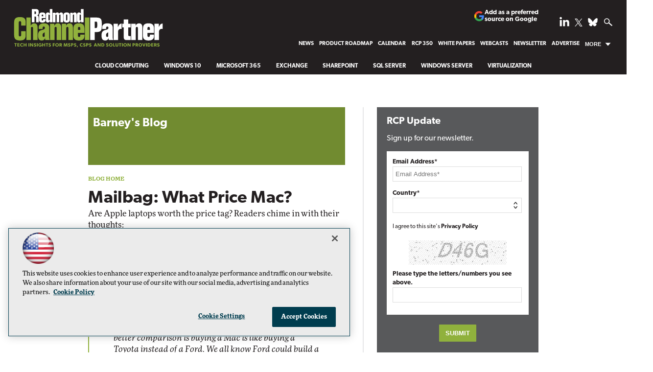

--- FILE ---
content_type: text/html; charset=utf-8
request_url: https://www.google.com/recaptcha/api2/aframe
body_size: 266
content:
<!DOCTYPE HTML><html><head><meta http-equiv="content-type" content="text/html; charset=UTF-8"></head><body><script nonce="JJEMlb3Z8Xoml1ToaFsURQ">/** Anti-fraud and anti-abuse applications only. See google.com/recaptcha */ try{var clients={'sodar':'https://pagead2.googlesyndication.com/pagead/sodar?'};window.addEventListener("message",function(a){try{if(a.source===window.parent){var b=JSON.parse(a.data);var c=clients[b['id']];if(c){var d=document.createElement('img');d.src=c+b['params']+'&rc='+(localStorage.getItem("rc::a")?sessionStorage.getItem("rc::b"):"");window.document.body.appendChild(d);sessionStorage.setItem("rc::e",parseInt(sessionStorage.getItem("rc::e")||0)+1);localStorage.setItem("rc::h",'1762988042081');}}}catch(b){}});window.parent.postMessage("_grecaptcha_ready", "*");}catch(b){}</script></body></html>

--- FILE ---
content_type: application/x-javascript
request_url: https://rcpmag.com/blogs/doug-barney/2008/10/~/media/ecg/rcpmag/design/js/scriptsmin.js?v=7
body_size: 3022
content:
"use strict";function iframeBusterNativeHome(){if(document.querySelector('div[id*="promo1"]')){const e=document.querySelector('div[id*="promo1"]');if(e.classList.contains("ad-loaded")){document.querySelector('.ad div[id*="promo1"] div iframe').setAttribute("class","iframe-buster-native-home");const t=document.querySelectorAll(".iframe-buster-native-home")[0],n=t.contentDocument||t.contentWindow.document;0==n.body.innerHTML.length&&(e.parentElement.style.display="none"),e.insertAdjacentHTML("beforeend",n.body.innerHTML)}}}function iframeBusterNativeArticle(){if(document.querySelector('div[id*="underarticlenative1"]')){const e=document.querySelector('div[id*="underarticlenative1"]');if(e.classList.contains("ad-loaded")){document.querySelector('.ad div[id*="underarticlenative1"] div iframe').setAttribute("class","iframe-buster-native-article");const t=document.querySelectorAll(".iframe-buster-native-article")[0],n=t.contentDocument||t.contentWindow.document;0==n.body.innerHTML.length&&(e.style.display="none"),e.insertAdjacentHTML("beforeend",n.body.innerHTML)}}}function iframeBusterAdhesionBanner(){if(document.querySelector('div[id*="boot_desktop"]')){const e=document.querySelector('div[id*="boot_desktop"]');if(e.classList.contains("ad-loaded")){document.querySelector('.footer div[id*="boot_desktop"] div iframe').setAttribute("class","iframe-buster-adhesionBanner");const t=document.querySelectorAll(".iframe-buster-adhesionBanner")[0],n=t.contentDocument||t.contentWindow.document;0==n.body.innerHTML.length&&(e.style.display="none"),e.insertAdjacentHTML("beforeend",n.body.innerHTML)}}}function iframeBusterAdhesionBannerMobile(){if(document.querySelector('div[id*="boot_mobile"]')){const e=document.querySelector('div[id*="boot_mobile"]');if(e.classList.contains("ad-loaded")){document.querySelector('.footer div[id*="boot_mobile"] div iframe').setAttribute("class","iframe-buster-adhesionBannerMobile");const t=document.querySelectorAll(".iframe-buster-adhesionBannerMobile")[0],n=t.contentDocument||t.contentWindow.document;0==n.body.innerHTML.length&&(e.style.display="none"),e.insertAdjacentHTML("beforeend",n.body.innerHTML)}}}window.NodeList&&!NodeList.prototype.forEach&&(NodeList.prototype.forEach=Array.prototype.forEach),window.HTMLCollection&&!HTMLCollection.prototype.forEach&&(HTMLCollection.prototype.forEach=Array.prototype.forEach),document.addEventListener("DOMContentLoaded",(()=>{if(document.querySelector(".hometop")){let n=["headerbg1.jpg","headerbg2.jpg","headerbg3.jpg"];document.querySelector(".hometop").style.backgroundImage="url(//rcpmag.com/~/media/ECG/rcpmag/design/2019/"+n[Math.floor(Math.random()*n.length)]+")"}if(document.querySelector(".search")){document.querySelector(".search input[type='text']").setAttribute("placeholder","Search"),document.querySelector(".search input").setAttribute("autocomplete","off");const o=document.querySelector(".search"),r=document.querySelector(".social-top");document.querySelector(".search-icon").addEventListener("click",(function(){r.classList.toggle("active-search"),o.style.display="block"})),document.querySelector(".search-icon-close").addEventListener("click",(function(){r.classList.toggle("active-search"),o.style.display="none"}))}if(document.querySelector(".mobile-flyout")){const i=document.querySelector(".flyout-list"),c=document.querySelector(".flyout-mask");[document.querySelector(".mobile-flyout-button"),document.querySelector(".flyout-mask"),document.querySelector(".flyout-close")].forEach((e=>{e.addEventListener("click",(()=>{i.classList.toggle("active"),c.classList.toggle("active")}))}))}if(document.querySelector("#main > .ad")){const l=document.querySelector("#main"),a=document.querySelectorAll("#main > .ad","#main > .ad:nth-child(2)"),d=l.offsetTop;window.onscroll=function(){window.pageYOffset>d+100?(l.classList.add("inview"),a.forEach((function(e){e.classList.add("special--fixed")}))):(l.classList.remove("inview"),a.forEach((function(e){e.classList.remove("special--fixed")})))}}if(document.querySelector("#sitemap")&&document.querySelector("#sitemap a[href*=javascript]").parentElement.remove(),document.querySelector(".whatsnew li[id*='300Ad'] div[id*='google_ads_iframe']")&&document.querySelector(".whatsnew li[id*='300Ad'] div[id*='google_ads_iframe']").length<1&&(document.querySelector("li[id*='300Ad']").style.display="none"),document.querySelector("#rssFeed")){document.querySelector("#level1 .intro").classList.add("rssFeedPage");let s=document.querySelectorAll("#rssFeed td a"),u=document.querySelectorAll("#rssFeed tr"),m=u.length,y='<ul class="rssFeed">';for(let f=1;f<m;f++){const h=Array.from(u[f].querySelectorAll("td:first-of-type"));y+=`<li><a href=" ${s[f-1].getAttribute("href")} "> ${h[0].innerText} </a></li>`}y+="</ul>",document.querySelector("#rssFeed").insertAdjacentHTML("beforeend",y)}if(document.querySelector(".sharePage")){document.querySelectorAll(".shareTrigger").forEach((function(e){e.addEventListener("click",(function(e){e.preventDefault(),this.parentElement.parentElement.classList.toggle("active")}))}))}if(document.querySelector(".trialdownloads")){const p=document.querySelectorAll(".productlongdesclink"),v=document.querySelectorAll(".productlongdesclinkhide");p.forEach((function(e){e.addEventListener("click",(function(){this.nextElementSibling.style.display="block",this.style.display="none"}))})),v.forEach((function(e){e.addEventListener("click",(function(){this.closest("span").style.display="none",this.parentElement.previousElementSibling.style.display="block"}))}))}if(document.querySelector(".standard")&&document.querySelector(".standard").length>0&&(document.querySelector("#comments").style.display="block"),document.querySelector("#article .associatedFiles")){const b=document.querySelector("#article .associatedFiles");document.querySelector("#article .byline").insertAdjacentElement("afterend",b)}if(document.querySelector("p.sponsor")){document.querySelector('#level0 img[src*="XXX.ashx"]')&&(document.querySelector("p.sponsor").style.display="none")}if(document.querySelector("#level0 #article")||document.querySelector("#level0 #blogPost")){const S=document.querySelector("#level0 #article"),q=document.querySelector("#level0 #blogPost .names + div"),L='<div class="socialshare__wrapper">\n                          <ul class="share__list">\n                            <li class="share__item"><button class="share__link  share__link--facebook" aria-label="Share the Article on Facebook"></button></li>\n                            <li class="share__item"><button class="share__link share__link--linkedin" aria-label="Share the Article on LinkedIn"></button></li>\n                            <li class="share__item"><button class="share__link share__link--twitter" aria-label="Share the Article on Twitter / X"></button></li>\n                          </ul>\n                         </div>';S?S.insertAdjacentHTML("afterbegin",L):q&&q.insertAdjacentHTML("beforeend",L);var e=encodeURIComponent(document.URL),t=encodeURIComponent(document.title);function g(e,t,n){var o=(screen.width-t)/2,r="menubar=no,toolbar=no,status=no,width="+t+",height="+n+",top="+(screen.height-n)/2+",left="+o;window.open(e,"",r),event.preventDefault()}document.addEventListener("click",(function(n){let o=null;n.target.classList.contains("share__link--facebook")&&(o="https://www.facebook.com/sharer.php?u="+e,g(o,570,570)),n.target.classList.contains("share__link--linkedin")&&(o="https://www.linkedin.com/shareArticle?mini=true&url="+e,g(o,570,570)),n.target.classList.contains("share__link--twitter")&&(o="https://twitter.com/intent/tweet?url="+e+"&text="+t,g(o,570,570))}),!1)}})),window.addEventListener("load",(function(){setTimeout((function(){iframeBusterNativeHome(),iframeBusterNativeArticle(),iframeBusterAdhesionBanner(),iframeBusterAdhesionBannerMobile()}),500)})),window.addEventListener("load",(function(){setTimeout((function(){document.querySelector('div[id*="promo1"]')&&document.querySelector('div[id*="promo1"]').classList.contains("ad-loaded")&&document.querySelector(".native1").parentElement.classList.add("show-native"),document.querySelector('div[id*="promo2"]')&&document.querySelector('div[id*="promo2"]').classList.contains("ad-loaded")&&document.querySelector(".native2").parentElement.classList.add("show-native"),document.querySelector('div[id*="underarticlenative1"]')&&document.querySelector('div[id*="underarticlenative1"]').classList.contains("ad-loaded")&&document.querySelector(".native3").parentElement.classList.add("show-native"),document.querySelector('div[id*="underarticlenative2"]')&&document.querySelector('div[id*="underarticlenative2"]').classList.contains("ad-loaded")&&document.querySelector(".native4").parentElement.classList.add("show-native")}),700)})),document.addEventListener("DOMContentLoaded",(()=>{document.querySelector(".topnav")&&(document.querySelector(".topnav").id="topnav"),document.querySelector(".menu-toggle")&&document.querySelector(".menu-toggle").addEventListener("click",(function(e){e.preventDefault();const t=document.querySelector(".topnav");this.classList.toggle("act"),this.classList.contains("act")?t.classList.add("nav-open"):t.classList.remove("nav-open")}))})),function(){const e=function(e){let t,n,o,r=e.parentElement;function i(e){const n=e.currentTarget;e.preventDefault(),t&&n!==t&&c(t),c(n)}function c(e){const n=document.getElementById(e.getAttribute("aria-controls"));"true"===e.getAttribute("aria-expanded")?(e.setAttribute("aria-expanded",!1),n.setAttribute("aria-hidden",!0),t=!1):(e.setAttribute("aria-expanded",!0),n.setAttribute("aria-hidden",!1),function(e){const t=window.innerWidth||document.documentElement.clientWidth||document.body.clientWidth,n=e.offsetParent,o=n.getBoundingClientRect().left+e.offsetWidth;o+32>t&&e.classList.add("sub-menu--right")}(n),t=e)}function l(e){27===e.keyCode&&(null!==e.target.closest('ul[aria-hidden="false"]')?(t.focus(),c(t)):"true"===e.target.getAttribute("aria-expanded")&&c(t))}function a(e){t&&!e.target.closest("#"+r.id)&&c(t)}this.init=function(){document.querySelector(".topnav").classList.remove("no-js"),e.querySelectorAll("ul").forEach((t=>{const r=t.parentElement;if(void 0!==t){let c=function(e){const t=e.getElementsByTagName("a")[0],r=t.innerHTML,i=t.attributes,c=document.createElement("button");if(null!==t){for(c.innerHTML=r.trim(),n=0,o=i.length;n<o;n++){let e=i[n];"href"!==e.name&&c.setAttribute(e.name,e.value)}e.replaceChild(c,t)}return c}(r);!function(e,t){const n=e.getAttribute("id");let o;o=null===n?t.textContent.trim().replace(/\s+/g,"-").toLowerCase()+"-submenu":menuItemId+"-submenu",t.setAttribute("aria-controls",o),t.setAttribute("aria-expanded",!1),e.setAttribute("id",o),e.setAttribute("aria-hidden",!0)}(t,c),c.addEventListener("click",i),e.addEventListener("keyup",l)}})),document.addEventListener("click",a)}};document.addEventListener("DOMContentLoaded",(function(){document.querySelectorAll(".topnavlist").forEach((t=>{new e(t).init()}))}))}();

--- FILE ---
content_type: image/svg+xml
request_url: https://rcpmag.com/blogs/doug-barney/2008/10/~/media/ecg/shared/img/socialmedia/linkedin_light.ashx
body_size: 79
content:
<?xml version="1.0" encoding="utf-8"?>
<!-- Generator: Adobe Illustrator 28.2.0, SVG Export Plug-In . SVG Version: 6.00 Build 0)  -->
<svg version="1.1" id="Layer_1" xmlns="http://www.w3.org/2000/svg" xmlns:xlink="http://www.w3.org/1999/xlink" x="0px" y="0px"
	 viewBox="0 0 15.3 15.5" style="enable-background:new 0 0 15.3 15.5;" xml:space="preserve">
<style type="text/css">
	.st0{fill:#FFFFFF;}
</style>
<g>
	<g>
		<g>
			<g>
				<rect x="0.5" y="5.5" class="st0" width="3.1" height="10"/>
				<path class="st0" d="M2,0.6c-1,0-1.8,0.9-1.8,1.8S0.9,4.2,2,4.2c1,0,1.8-0.9,1.8-1.8S2.9,0.6,2,0.6"/>
			</g>
			<path class="st0" d="M5.5,15.5h3.1v-4.9C8.6,9.3,8.8,8,10.4,8S12,9.5,12,10.7v4.8h3.1V10c0-2.7-0.5-4.7-3.7-4.7
				c-1.5,0-2.5,0.9-2.9,1.6l0,0V5.5h-3V15.5z"/>
		</g>
	</g>
</g>
</svg>


--- FILE ---
content_type: image/svg+xml
request_url: https://rcpmag.com/blogs/doug-barney/2008/10/~/media/ecg/shared/img/socialmedia/twitter_x_light.ashx
body_size: 11
content:
<?xml version="1.0" encoding="utf-8"?>
<!-- Generator: Adobe Illustrator 28.2.0, SVG Export Plug-In . SVG Version: 6.00 Build 0)  -->
<svg version="1.1" id="Layer_1" xmlns="http://www.w3.org/2000/svg" xmlns:xlink="http://www.w3.org/1999/xlink" x="0px" y="0px"
	 viewBox="0 0 17 17" style="enable-background:new 0 0 17 17;" xml:space="preserve">
<style type="text/css">
	.st0{fill:#FFFFFF;}
</style>
<path id="twitter" class="st0" d="M10.1,7.2l6.1-7.1h-1.5L9.4,6.3L5.2,0.1H0.2l6.4,9.4l-6.4,7.5h1.5l5.6-6.5l4.5,6.5h4.9L10.1,7.2
	L10.1,7.2z M8.1,9.5L7.4,8.6L2.2,1.2h2.2l4.2,6l0.7,0.9l5.4,7.8h-2.2L8.1,9.5L8.1,9.5z"/>
</svg>


--- FILE ---
content_type: application/javascript
request_url: https://ml314.com/utsync.ashx?pub=&adv=&et=0&eid=50202&ct=js&pi=&fp=&clid=&if=0&ps=&cl=&mlt=&data=&&cp=https%3A%2F%2Frcpmag.com%2Fblogs%2Fdoug-barney%2F2008%2F10%2Fmailbag-what-price-mac.aspx&pv=1762988040953_buvmlf2ol&bl=en-us@posix&cb=1597686&return=&ht=shex&d=&dc=&si=1762988040953_buvmlf2ol&cid=&s=1280x720&rp=&v=2.8.0.252
body_size: 221
content:
_ml.setFPI('3656848339466452995');_ml.syncCallback({"es":true,"ds":true});